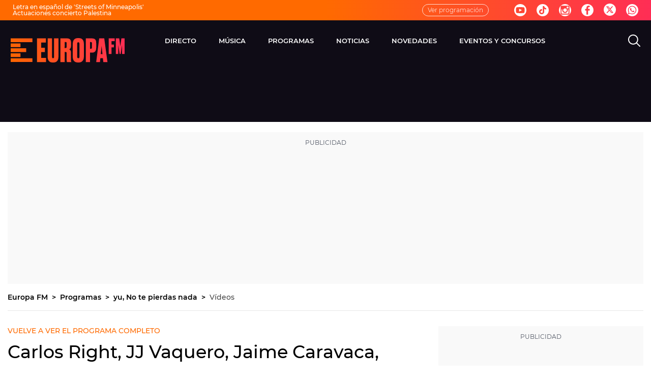

--- FILE ---
content_type: application/x-javascript;charset=utf-8
request_url: https://smetrics.europafm.com/id?d_visid_ver=5.5.0&d_fieldgroup=A&mcorgid=09DCC8AD54D410FF0A4C98A6%40AdobeOrg&mid=16412472384457033131278843359744244989&ts=1769794421559
body_size: -34
content:
{"mid":"16412472384457033131278843359744244989"}